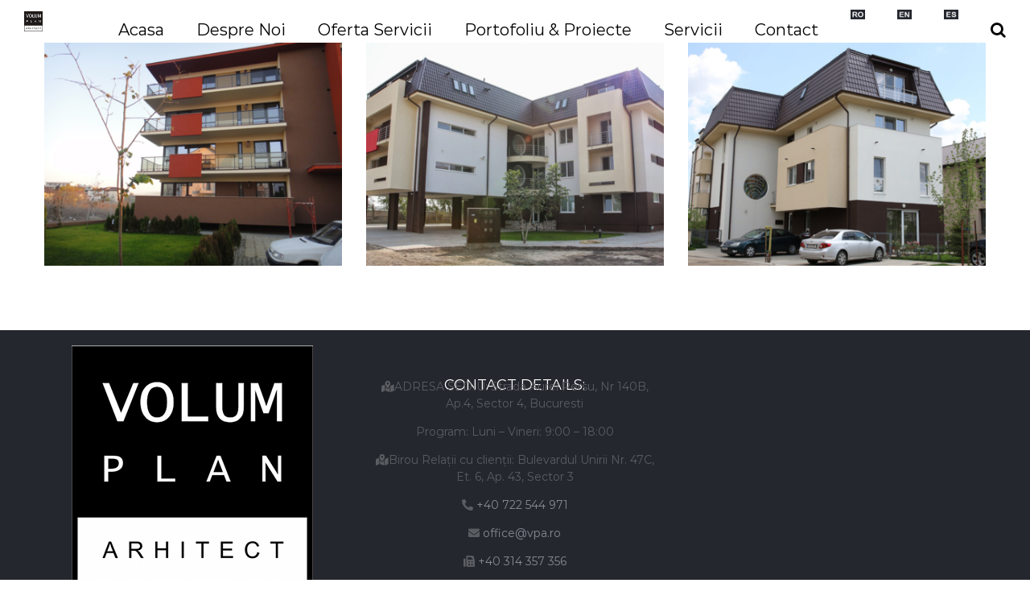

--- FILE ---
content_type: text/html; charset=UTF-8
request_url: https://vpa.ro/en/portfolio_category/collective-housing/
body_size: 70828
content:
<!DOCTYPE html>
<html class="avada-html-layout-wide avada-html-header-position-top avada-html-is-archive" dir="ltr" lang="en-US"
	prefix="og: https://ogp.me/ns#"  prefix="og: http://ogp.me/ns# fb: http://ogp.me/ns/fb#">
<head>
	<meta http-equiv="X-UA-Compatible" content="IE=edge" />
	<meta http-equiv="Content-Type" content="text/html; charset=utf-8"/>
	<meta name="viewport" content="width=device-width, initial-scale=1" />
	
		<!-- All in One SEO 4.2.6.1 - aioseo.com -->
		<meta name="robots" content="max-image-preview:large" />
		<link rel="canonical" href="https://vpa.ro/en/portfolio_category/collective-housing/" />
		<meta name="generator" content="All in One SEO (AIOSEO) 4.2.6.1 " />
		<script type="application/ld+json" class="aioseo-schema">
			{"@context":"https:\/\/schema.org","@graph":[{"@type":"BreadcrumbList","@id":"https:\/\/vpa.ro\/en\/portfolio_category\/collective-housing\/#breadcrumblist","itemListElement":[{"@type":"ListItem","@id":"https:\/\/vpa.ro\/en\/#listItem","position":1,"item":{"@type":"WebPage","@id":"https:\/\/vpa.ro\/en\/","name":"Home","description":"Volum Plan Arhitect","url":"https:\/\/vpa.ro\/en\/"},"nextItem":"https:\/\/vpa.ro\/en\/portfolio_category\/collective-housing\/#listItem"},{"@type":"ListItem","@id":"https:\/\/vpa.ro\/en\/portfolio_category\/collective-housing\/#listItem","position":2,"item":{"@type":"WebPage","@id":"https:\/\/vpa.ro\/en\/portfolio_category\/collective-housing\/","name":"c. Collective Housing","url":"https:\/\/vpa.ro\/en\/portfolio_category\/collective-housing\/"},"previousItem":"https:\/\/vpa.ro\/en\/#listItem"}]},{"@type":"CollectionPage","@id":"https:\/\/vpa.ro\/en\/portfolio_category\/collective-housing\/#collectionpage","url":"https:\/\/vpa.ro\/en\/portfolio_category\/collective-housing\/","name":"c. Collective Housing - VPA","inLanguage":"en-US","isPartOf":{"@id":"https:\/\/vpa.ro\/en\/#website"},"breadcrumb":{"@id":"https:\/\/vpa.ro\/en\/portfolio_category\/collective-housing\/#breadcrumblist"}},{"@type":"Organization","@id":"https:\/\/vpa.ro\/en\/#organization","name":"VPA","url":"https:\/\/vpa.ro\/en\/"},{"@type":"WebSite","@id":"https:\/\/vpa.ro\/en\/#website","url":"https:\/\/vpa.ro\/en\/","name":"VPA","description":"Volum Plan Arhitect","inLanguage":"en-US","publisher":{"@id":"https:\/\/vpa.ro\/en\/#organization"}}]}
		</script>
		<!-- All in One SEO -->


	<!-- This site is optimized with the Yoast SEO plugin v15.8 - https://yoast.com/wordpress/plugins/seo/ -->
	<title>c. Collective Housing - VPA</title>
	<meta name="robots" content="index, follow, max-snippet:-1, max-image-preview:large, max-video-preview:-1" />
	<link rel="canonical" href="https://vpa.ro/en/portfolio_category/collective-housing/" />
	<meta property="og:locale" content="en_US" />
	<meta property="og:type" content="article" />
	<meta property="og:title" content="c. Collective Housing Archives - VPA" />
	<meta property="og:url" content="https://vpa.ro/en/portfolio_category/collective-housing/" />
	<meta property="og:site_name" content="VPA" />
	<meta name="twitter:card" content="summary" />
	<script type="application/ld+json" class="yoast-schema-graph">{"@context":"https://schema.org","@graph":[{"@type":"WebSite","@id":"https://vpa.ro/#website","url":"https://vpa.ro/","name":"VPA","description":"Volum Plan Arhitect","potentialAction":[{"@type":"SearchAction","target":"https://vpa.ro/?s={search_term_string}","query-input":"required name=search_term_string"}],"inLanguage":"en-US"},{"@type":"CollectionPage","@id":"https://vpa.ro/en/portfolio_category/collective-housing/#webpage","url":"https://vpa.ro/en/portfolio_category/collective-housing/","name":"c. Collective Housing Archives - VPA","isPartOf":{"@id":"https://vpa.ro/#website"},"breadcrumb":{"@id":"https://vpa.ro/en/portfolio_category/collective-housing/#breadcrumb"},"inLanguage":"en-US","potentialAction":[{"@type":"ReadAction","target":["https://vpa.ro/en/portfolio_category/collective-housing/"]}]},{"@type":"BreadcrumbList","@id":"https://vpa.ro/en/portfolio_category/collective-housing/#breadcrumb","itemListElement":[{"@type":"ListItem","position":1,"item":{"@type":"WebPage","@id":"https://vpa.ro/en/","url":"https://vpa.ro/en/","name":"Home"}},{"@type":"ListItem","position":2,"item":{"@type":"WebPage","@id":"https://vpa.ro/en/portfolio_category/collective-housing/","url":"https://vpa.ro/en/portfolio_category/collective-housing/","name":"c. Collective Housing"}}]}]}</script>
	<!-- / Yoast SEO plugin. -->


<link rel='dns-prefetch' href='//use.fontawesome.com' />
<link rel='dns-prefetch' href='//s.w.org' />
<link rel="alternate" type="application/rss+xml" title="VPA &raquo; Feed" href="https://vpa.ro/en/feed/" />
<link rel="alternate" type="application/rss+xml" title="VPA &raquo; Comments Feed" href="https://vpa.ro/en/comments/feed/" />
					<link rel="shortcut icon" href="https://vpa.ro/wp-content/uploads/2016/07/sigla-footer.jpg" type="image/x-icon" />
		
		
		
		
		
		<link rel="alternate" type="application/rss+xml" title="VPA &raquo; c. Collective Housing Portfolio Categories Feed" href="https://vpa.ro/en/portfolio_category/collective-housing/feed/" />
		<!-- This site uses the Google Analytics by ExactMetrics plugin v8.11.1 - Using Analytics tracking - https://www.exactmetrics.com/ -->
							<script src="//www.googletagmanager.com/gtag/js?id=G-RD1SNQSH9H"  data-cfasync="false" data-wpfc-render="false" type="text/javascript" async></script>
			<script data-cfasync="false" data-wpfc-render="false" type="text/javascript">
				var em_version = '8.11.1';
				var em_track_user = true;
				var em_no_track_reason = '';
								var ExactMetricsDefaultLocations = {"page_location":"https:\/\/vpa.ro\/en\/portfolio_category\/collective-housing\/"};
								if ( typeof ExactMetricsPrivacyGuardFilter === 'function' ) {
					var ExactMetricsLocations = (typeof ExactMetricsExcludeQuery === 'object') ? ExactMetricsPrivacyGuardFilter( ExactMetricsExcludeQuery ) : ExactMetricsPrivacyGuardFilter( ExactMetricsDefaultLocations );
				} else {
					var ExactMetricsLocations = (typeof ExactMetricsExcludeQuery === 'object') ? ExactMetricsExcludeQuery : ExactMetricsDefaultLocations;
				}

								var disableStrs = [
										'ga-disable-G-RD1SNQSH9H',
									];

				/* Function to detect opted out users */
				function __gtagTrackerIsOptedOut() {
					for (var index = 0; index < disableStrs.length; index++) {
						if (document.cookie.indexOf(disableStrs[index] + '=true') > -1) {
							return true;
						}
					}

					return false;
				}

				/* Disable tracking if the opt-out cookie exists. */
				if (__gtagTrackerIsOptedOut()) {
					for (var index = 0; index < disableStrs.length; index++) {
						window[disableStrs[index]] = true;
					}
				}

				/* Opt-out function */
				function __gtagTrackerOptout() {
					for (var index = 0; index < disableStrs.length; index++) {
						document.cookie = disableStrs[index] + '=true; expires=Thu, 31 Dec 2099 23:59:59 UTC; path=/';
						window[disableStrs[index]] = true;
					}
				}

				if ('undefined' === typeof gaOptout) {
					function gaOptout() {
						__gtagTrackerOptout();
					}
				}
								window.dataLayer = window.dataLayer || [];

				window.ExactMetricsDualTracker = {
					helpers: {},
					trackers: {},
				};
				if (em_track_user) {
					function __gtagDataLayer() {
						dataLayer.push(arguments);
					}

					function __gtagTracker(type, name, parameters) {
						if (!parameters) {
							parameters = {};
						}

						if (parameters.send_to) {
							__gtagDataLayer.apply(null, arguments);
							return;
						}

						if (type === 'event') {
														parameters.send_to = exactmetrics_frontend.v4_id;
							var hookName = name;
							if (typeof parameters['event_category'] !== 'undefined') {
								hookName = parameters['event_category'] + ':' + name;
							}

							if (typeof ExactMetricsDualTracker.trackers[hookName] !== 'undefined') {
								ExactMetricsDualTracker.trackers[hookName](parameters);
							} else {
								__gtagDataLayer('event', name, parameters);
							}
							
						} else {
							__gtagDataLayer.apply(null, arguments);
						}
					}

					__gtagTracker('js', new Date());
					__gtagTracker('set', {
						'developer_id.dNDMyYj': true,
											});
					if ( ExactMetricsLocations.page_location ) {
						__gtagTracker('set', ExactMetricsLocations);
					}
										__gtagTracker('config', 'G-RD1SNQSH9H', {"forceSSL":"true","link_attribution":"true"} );
										window.gtag = __gtagTracker;										(function () {
						/* https://developers.google.com/analytics/devguides/collection/analyticsjs/ */
						/* ga and __gaTracker compatibility shim. */
						var noopfn = function () {
							return null;
						};
						var newtracker = function () {
							return new Tracker();
						};
						var Tracker = function () {
							return null;
						};
						var p = Tracker.prototype;
						p.get = noopfn;
						p.set = noopfn;
						p.send = function () {
							var args = Array.prototype.slice.call(arguments);
							args.unshift('send');
							__gaTracker.apply(null, args);
						};
						var __gaTracker = function () {
							var len = arguments.length;
							if (len === 0) {
								return;
							}
							var f = arguments[len - 1];
							if (typeof f !== 'object' || f === null || typeof f.hitCallback !== 'function') {
								if ('send' === arguments[0]) {
									var hitConverted, hitObject = false, action;
									if ('event' === arguments[1]) {
										if ('undefined' !== typeof arguments[3]) {
											hitObject = {
												'eventAction': arguments[3],
												'eventCategory': arguments[2],
												'eventLabel': arguments[4],
												'value': arguments[5] ? arguments[5] : 1,
											}
										}
									}
									if ('pageview' === arguments[1]) {
										if ('undefined' !== typeof arguments[2]) {
											hitObject = {
												'eventAction': 'page_view',
												'page_path': arguments[2],
											}
										}
									}
									if (typeof arguments[2] === 'object') {
										hitObject = arguments[2];
									}
									if (typeof arguments[5] === 'object') {
										Object.assign(hitObject, arguments[5]);
									}
									if ('undefined' !== typeof arguments[1].hitType) {
										hitObject = arguments[1];
										if ('pageview' === hitObject.hitType) {
											hitObject.eventAction = 'page_view';
										}
									}
									if (hitObject) {
										action = 'timing' === arguments[1].hitType ? 'timing_complete' : hitObject.eventAction;
										hitConverted = mapArgs(hitObject);
										__gtagTracker('event', action, hitConverted);
									}
								}
								return;
							}

							function mapArgs(args) {
								var arg, hit = {};
								var gaMap = {
									'eventCategory': 'event_category',
									'eventAction': 'event_action',
									'eventLabel': 'event_label',
									'eventValue': 'event_value',
									'nonInteraction': 'non_interaction',
									'timingCategory': 'event_category',
									'timingVar': 'name',
									'timingValue': 'value',
									'timingLabel': 'event_label',
									'page': 'page_path',
									'location': 'page_location',
									'title': 'page_title',
									'referrer' : 'page_referrer',
								};
								for (arg in args) {
																		if (!(!args.hasOwnProperty(arg) || !gaMap.hasOwnProperty(arg))) {
										hit[gaMap[arg]] = args[arg];
									} else {
										hit[arg] = args[arg];
									}
								}
								return hit;
							}

							try {
								f.hitCallback();
							} catch (ex) {
							}
						};
						__gaTracker.create = newtracker;
						__gaTracker.getByName = newtracker;
						__gaTracker.getAll = function () {
							return [];
						};
						__gaTracker.remove = noopfn;
						__gaTracker.loaded = true;
						window['__gaTracker'] = __gaTracker;
					})();
									} else {
										console.log("");
					(function () {
						function __gtagTracker() {
							return null;
						}

						window['__gtagTracker'] = __gtagTracker;
						window['gtag'] = __gtagTracker;
					})();
									}
			</script>
							<!-- / Google Analytics by ExactMetrics -->
				<script type="text/javascript">
			window._wpemojiSettings = {"baseUrl":"https:\/\/s.w.org\/images\/core\/emoji\/13.0.1\/72x72\/","ext":".png","svgUrl":"https:\/\/s.w.org\/images\/core\/emoji\/13.0.1\/svg\/","svgExt":".svg","source":{"concatemoji":"https:\/\/vpa.ro\/wp-includes\/js\/wp-emoji-release.min.js?ver=5.6.16"}};
			!function(e,a,t){var n,r,o,i=a.createElement("canvas"),p=i.getContext&&i.getContext("2d");function s(e,t){var a=String.fromCharCode;p.clearRect(0,0,i.width,i.height),p.fillText(a.apply(this,e),0,0);e=i.toDataURL();return p.clearRect(0,0,i.width,i.height),p.fillText(a.apply(this,t),0,0),e===i.toDataURL()}function c(e){var t=a.createElement("script");t.src=e,t.defer=t.type="text/javascript",a.getElementsByTagName("head")[0].appendChild(t)}for(o=Array("flag","emoji"),t.supports={everything:!0,everythingExceptFlag:!0},r=0;r<o.length;r++)t.supports[o[r]]=function(e){if(!p||!p.fillText)return!1;switch(p.textBaseline="top",p.font="600 32px Arial",e){case"flag":return s([127987,65039,8205,9895,65039],[127987,65039,8203,9895,65039])?!1:!s([55356,56826,55356,56819],[55356,56826,8203,55356,56819])&&!s([55356,57332,56128,56423,56128,56418,56128,56421,56128,56430,56128,56423,56128,56447],[55356,57332,8203,56128,56423,8203,56128,56418,8203,56128,56421,8203,56128,56430,8203,56128,56423,8203,56128,56447]);case"emoji":return!s([55357,56424,8205,55356,57212],[55357,56424,8203,55356,57212])}return!1}(o[r]),t.supports.everything=t.supports.everything&&t.supports[o[r]],"flag"!==o[r]&&(t.supports.everythingExceptFlag=t.supports.everythingExceptFlag&&t.supports[o[r]]);t.supports.everythingExceptFlag=t.supports.everythingExceptFlag&&!t.supports.flag,t.DOMReady=!1,t.readyCallback=function(){t.DOMReady=!0},t.supports.everything||(n=function(){t.readyCallback()},a.addEventListener?(a.addEventListener("DOMContentLoaded",n,!1),e.addEventListener("load",n,!1)):(e.attachEvent("onload",n),a.attachEvent("onreadystatechange",function(){"complete"===a.readyState&&t.readyCallback()})),(n=t.source||{}).concatemoji?c(n.concatemoji):n.wpemoji&&n.twemoji&&(c(n.twemoji),c(n.wpemoji)))}(window,document,window._wpemojiSettings);
		</script>
		<style type="text/css">
img.wp-smiley,
img.emoji {
	display: inline !important;
	border: none !important;
	box-shadow: none !important;
	height: 1em !important;
	width: 1em !important;
	margin: 0 .07em !important;
	vertical-align: -0.1em !important;
	background: none !important;
	padding: 0 !important;
}
</style>
	<link rel='stylesheet' id='bdt-uikit-css'  href='https://vpa.ro/wp-content/plugins/bdthemes-prime-slider-lite/assets/css/bdt-uikit.css?ver=3.2' type='text/css' media='all' />
<link rel='stylesheet' id='prime-slider-site-css'  href='https://vpa.ro/wp-content/plugins/bdthemes-prime-slider-lite/assets/css/prime-slider-site.css?ver=2.9.5' type='text/css' media='all' />
<link rel='stylesheet' id='popupaoc-public-style-css'  href='https://vpa.ro/wp-content/plugins/popup-anything-on-click/assets/css/popupaoc-public-style.css?ver=1.8' type='text/css' media='all' />
<link rel='stylesheet' id='rs-plugin-settings-css'  href='https://vpa.ro/wp-content/plugins/revslider/public/assets/css/rs6.css?ver=6.2.23' type='text/css' media='all' />
<style id='rs-plugin-settings-inline-css' type='text/css'>
#rs-demo-id {}
</style>
<link rel='stylesheet' id='wpml-legacy-horizontal-list-0-css'  href='//vpa.ro/wp-content/plugins/sitepress-multilingual-cms/templates/language-switchers/legacy-list-horizontal/style.css?ver=1' type='text/css' media='all' />
<style id='wpml-legacy-horizontal-list-0-inline-css' type='text/css'>
.wpml-ls-statics-shortcode_actions{background-color:#eeeeee;}.wpml-ls-statics-shortcode_actions, .wpml-ls-statics-shortcode_actions .wpml-ls-sub-menu, .wpml-ls-statics-shortcode_actions a {border-color:#cdcdcd;}.wpml-ls-statics-shortcode_actions a {color:#0a0a0a;background-color:#ffffff;}.wpml-ls-statics-shortcode_actions a:hover,.wpml-ls-statics-shortcode_actions a:focus {color:#000000;background-color:#eeeeee;}.wpml-ls-statics-shortcode_actions .wpml-ls-current-language>a {color:#444444;background-color:#ffffff;}.wpml-ls-statics-shortcode_actions .wpml-ls-current-language:hover>a, .wpml-ls-statics-shortcode_actions .wpml-ls-current-language>a:focus {color:#000000;background-color:#eeeeee;}
</style>
<link rel='stylesheet' id='wpml-menu-item-0-css'  href='//vpa.ro/wp-content/plugins/sitepress-multilingual-cms/templates/language-switchers/menu-item/style.css?ver=1' type='text/css' media='all' />
<!--[if IE]>
<link rel='stylesheet' id='avada-IE-css'  href='https://vpa.ro/wp-content/themes/Avada/assets/css/dynamic/ie.min.css?ver=7.2.1' type='text/css' media='all' />
<style id='avada-IE-inline-css' type='text/css'>
.avada-select-parent .select-arrow{background-color:#373d4d}
.select-arrow{background-color:#373d4d}
</style>
<![endif]-->
<link rel='stylesheet' id='dflip-icons-style-css'  href='https://vpa.ro/wp-content/plugins/3d-flipbook-dflip-lite/assets/css/themify-icons.min.css?ver=1.7.5.1' type='text/css' media='all' />
<link rel='stylesheet' id='dflip-style-css'  href='https://vpa.ro/wp-content/plugins/3d-flipbook-dflip-lite/assets/css/dflip.min.css?ver=1.7.5.1' type='text/css' media='all' />
<link rel='stylesheet' id='font-awesome-official-css'  href='https://use.fontawesome.com/releases/v6.1.1/css/all.css' type='text/css' media='all' integrity="sha384-/frq1SRXYH/bSyou/HUp/hib7RVN1TawQYja658FEOodR/FQBKVqT9Ol+Oz3Olq5" crossorigin="anonymous" />
<link rel='stylesheet' id='fusion-dynamic-css-css'  href='https://vpa.ro/wp-content/uploads/fusion-styles/6ef0035d5cfa04a68e0c9a8de81aa14e.min.css?ver=3.2.1' type='text/css' media='all' />
<link rel='stylesheet' id='font-awesome-official-v4shim-css'  href='https://use.fontawesome.com/releases/v6.1.1/css/v4-shims.css' type='text/css' media='all' integrity="sha384-4Jczmr1SlicmtiAiHGxwWtSzLJAS97HzJsKGqfC0JtZktLrPXIux1u6GJNVRRqiN" crossorigin="anonymous" />
<script type='text/javascript' src='https://vpa.ro/wp-content/plugins/google-analytics-dashboard-for-wp/assets/js/frontend-gtag.min.js?ver=8.11.1' id='exactmetrics-frontend-script-js'></script>
<script data-cfasync="false" data-wpfc-render="false" type="text/javascript" id='exactmetrics-frontend-script-js-extra'>/* <![CDATA[ */
var exactmetrics_frontend = {"js_events_tracking":"true","download_extensions":"doc,pdf,ppt,zip,xls,docx,pptx,xlsx","inbound_paths":"[{\"path\":\"\\\/go\\\/\",\"label\":\"affiliate\"},{\"path\":\"\\\/recommend\\\/\",\"label\":\"affiliate\"}]","home_url":"https:\/\/vpa.ro\/en\/","hash_tracking":"false","v4_id":"G-RD1SNQSH9H"};/* ]]> */
</script>
<script type='text/javascript' src='https://vpa.ro/wp-includes/js/jquery/jquery.min.js?ver=3.5.1' id='jquery-core-js'></script>
<script type='text/javascript' src='https://vpa.ro/wp-includes/js/jquery/jquery-migrate.min.js?ver=3.3.2' id='jquery-migrate-js'></script>
<script type='text/javascript' src='https://vpa.ro/wp-content/plugins/revslider/public/assets/js/rbtools.min.js?ver=6.2.23' id='tp-tools-js'></script>
<script type='text/javascript' src='https://vpa.ro/wp-content/plugins/revslider/public/assets/js/rs6.min.js?ver=6.2.23' id='revmin-js'></script>
<link rel="https://api.w.org/" href="https://vpa.ro/en/wp-json/" /><link rel="alternate" type="application/json" href="https://vpa.ro/en/wp-json/wp/v2/portfolio_category/37/" /><link rel="EditURI" type="application/rsd+xml" title="RSD" href="https://vpa.ro/xmlrpc.php?rsd" />
<link rel="wlwmanifest" type="application/wlwmanifest+xml" href="https://vpa.ro/wp-includes/wlwmanifest.xml" /> 
<meta name="generator" content="WordPress 5.6.16" />
<meta name="generator" content="WPML ver:4.4.4 stt:1,45,2;" />
<style type='text/css'> .ae_data .elementor-editor-element-setting {
            display:none !important;
            }
            </style><meta name="facebook-domain-verification" content="ob0whd9e4uet0ww5uaaq5ysycd06ui" /><style type="text/css" id="css-fb-visibility">@media screen and (max-width: 0px){body:not(.fusion-builder-ui-wireframe) .fusion-no-small-visibility{display:none !important;}body:not(.fusion-builder-ui-wireframe) .sm-text-align-center{text-align:center !important;}body:not(.fusion-builder-ui-wireframe) .sm-text-align-left{text-align:left !important;}body:not(.fusion-builder-ui-wireframe) .sm-text-align-right{text-align:right !important;}body:not(.fusion-builder-ui-wireframe) .sm-mx-auto{margin-left:auto !important;margin-right:auto !important;}body:not(.fusion-builder-ui-wireframe) .sm-ml-auto{margin-left:auto !important;}body:not(.fusion-builder-ui-wireframe) .sm-mr-auto{margin-right:auto !important;}body:not(.fusion-builder-ui-wireframe) .fusion-absolute-position-small{position:absolute;top:auto;width:100%;}}@media screen and (min-width: 1px) and (max-width: 0px){body:not(.fusion-builder-ui-wireframe) .fusion-no-medium-visibility{display:none !important;}body:not(.fusion-builder-ui-wireframe) .md-text-align-center{text-align:center !important;}body:not(.fusion-builder-ui-wireframe) .md-text-align-left{text-align:left !important;}body:not(.fusion-builder-ui-wireframe) .md-text-align-right{text-align:right !important;}body:not(.fusion-builder-ui-wireframe) .md-mx-auto{margin-left:auto !important;margin-right:auto !important;}body:not(.fusion-builder-ui-wireframe) .md-ml-auto{margin-left:auto !important;}body:not(.fusion-builder-ui-wireframe) .md-mr-auto{margin-right:auto !important;}body:not(.fusion-builder-ui-wireframe) .fusion-absolute-position-medium{position:absolute;top:auto;width:100%;}}@media screen and (min-width: 1px){body:not(.fusion-builder-ui-wireframe) .fusion-no-large-visibility{display:none !important;}body:not(.fusion-builder-ui-wireframe) .lg-text-align-center{text-align:center !important;}body:not(.fusion-builder-ui-wireframe) .lg-text-align-left{text-align:left !important;}body:not(.fusion-builder-ui-wireframe) .lg-text-align-right{text-align:right !important;}body:not(.fusion-builder-ui-wireframe) .lg-mx-auto{margin-left:auto !important;margin-right:auto !important;}body:not(.fusion-builder-ui-wireframe) .lg-ml-auto{margin-left:auto !important;}body:not(.fusion-builder-ui-wireframe) .lg-mr-auto{margin-right:auto !important;}body:not(.fusion-builder-ui-wireframe) .fusion-absolute-position-large{position:absolute;top:auto;width:100%;}}</style><script data-cfasync="false"> var dFlipLocation = "https://vpa.ro/wp-content/plugins/3d-flipbook-dflip-lite/assets/"; var dFlipWPGlobal = {"text":{"toggleSound":"Turn on\/off Sound","toggleThumbnails":"Toggle Thumbnails","toggleOutline":"Toggle Outline\/Bookmark","previousPage":"Previous Page","nextPage":"Next Page","toggleFullscreen":"Toggle Fullscreen","zoomIn":"Zoom In","zoomOut":"Zoom Out","toggleHelp":"Toggle Help","singlePageMode":"Single Page Mode","doublePageMode":"Double Page Mode","downloadPDFFile":"Download PDF File","gotoFirstPage":"Goto First Page","gotoLastPage":"Goto Last Page","share":"Share","mailSubject":"I wanted you to see this FlipBook","mailBody":"Check out this site {{url}}","loading":"DearFlip: Loading "},"moreControls":"download,pageMode,startPage,endPage,sound","hideControls":"","scrollWheel":"true","backgroundColor":"#777","backgroundImage":"","height":"auto","paddingLeft":"20","paddingRight":"20","controlsPosition":"bottom","duration":800,"soundEnable":"true","enableDownload":"true","enableAnnotation":"false","enableAnalytics":"false","webgl":"true","hard":"none","maxTextureSize":"1600","rangeChunkSize":"524288","zoomRatio":1.5,"stiffness":3,"pageMode":"0","singlePageMode":"0","pageSize":"0","autoPlay":"false","autoPlayDuration":5000,"autoPlayStart":"false","linkTarget":"2","sharePrefix":"dearflip-"};</script><style type="text/css">.recentcomments a{display:inline !important;padding:0 !important;margin:0 !important;}</style><meta name="generator" content="Powered by Slider Revolution 6.2.23 - responsive, Mobile-Friendly Slider Plugin for WordPress with comfortable drag and drop interface." />
<script type="text/javascript">function setREVStartSize(e){
			//window.requestAnimationFrame(function() {				 
				window.RSIW = window.RSIW===undefined ? window.innerWidth : window.RSIW;	
				window.RSIH = window.RSIH===undefined ? window.innerHeight : window.RSIH;	
				try {								
					var pw = document.getElementById(e.c).parentNode.offsetWidth,
						newh;
					pw = pw===0 || isNaN(pw) ? window.RSIW : pw;
					e.tabw = e.tabw===undefined ? 0 : parseInt(e.tabw);
					e.thumbw = e.thumbw===undefined ? 0 : parseInt(e.thumbw);
					e.tabh = e.tabh===undefined ? 0 : parseInt(e.tabh);
					e.thumbh = e.thumbh===undefined ? 0 : parseInt(e.thumbh);
					e.tabhide = e.tabhide===undefined ? 0 : parseInt(e.tabhide);
					e.thumbhide = e.thumbhide===undefined ? 0 : parseInt(e.thumbhide);
					e.mh = e.mh===undefined || e.mh=="" || e.mh==="auto" ? 0 : parseInt(e.mh,0);		
					if(e.layout==="fullscreen" || e.l==="fullscreen") 						
						newh = Math.max(e.mh,window.RSIH);					
					else{					
						e.gw = Array.isArray(e.gw) ? e.gw : [e.gw];
						for (var i in e.rl) if (e.gw[i]===undefined || e.gw[i]===0) e.gw[i] = e.gw[i-1];					
						e.gh = e.el===undefined || e.el==="" || (Array.isArray(e.el) && e.el.length==0)? e.gh : e.el;
						e.gh = Array.isArray(e.gh) ? e.gh : [e.gh];
						for (var i in e.rl) if (e.gh[i]===undefined || e.gh[i]===0) e.gh[i] = e.gh[i-1];
											
						var nl = new Array(e.rl.length),
							ix = 0,						
							sl;					
						e.tabw = e.tabhide>=pw ? 0 : e.tabw;
						e.thumbw = e.thumbhide>=pw ? 0 : e.thumbw;
						e.tabh = e.tabhide>=pw ? 0 : e.tabh;
						e.thumbh = e.thumbhide>=pw ? 0 : e.thumbh;					
						for (var i in e.rl) nl[i] = e.rl[i]<window.RSIW ? 0 : e.rl[i];
						sl = nl[0];									
						for (var i in nl) if (sl>nl[i] && nl[i]>0) { sl = nl[i]; ix=i;}															
						var m = pw>(e.gw[ix]+e.tabw+e.thumbw) ? 1 : (pw-(e.tabw+e.thumbw)) / (e.gw[ix]);					
						newh =  (e.gh[ix] * m) + (e.tabh + e.thumbh);
					}				
					if(window.rs_init_css===undefined) window.rs_init_css = document.head.appendChild(document.createElement("style"));					
					document.getElementById(e.c).height = newh+"px";
					window.rs_init_css.innerHTML += "#"+e.c+"_wrapper { height: "+newh+"px }";				
				} catch(e){
					console.log("Failure at Presize of Slider:" + e)
				}					   
			//});
		  };</script>
		<style type="text/css" id="wp-custom-css">
			.fusion-main-menu {
	top: 10px!important;}
 
.fusion-carousel .fusion-carousel-item img {
min-height:230px;
} 
.fusion-header-wrapper .fusion-row, .layout-boxed-mode.side-header #boxed-wrapper, .layout-boxed-mode.side-header #slidingbar-area .fusion-row, .layout-boxed-mode.side-header .fusion-footer-parallax, .layout-boxed-mode.side-header {
max-width: 1920px;
} 
.fusion-portfolio-one .fusion-portfolio-post {
    overflow: hidden;
    float: none;
    width: 50%;
} 
.fusion-rollover {
  top: 50%;
  height: 50%;
  line-height: normal;
  text-align: center;
  background-image: linear-gradient(to top,#e2d1b3,#f4ebdb);
	  --image_gradient_bottom_color: #e2d1b3;
} 
.fusion-content-boxes .content-boxes .columns .row .fusion-columns-3 .fusion-columns-total-3 .fusion-content-boxes-2 .content-boxes-icon-with-title .content-left {
	margin-bottom:2px;
}"
.fusion-title-size-two, h2 {
    margin-top: 1em;
	margin-bottom: 0.21em
		;}
.buton {
border: none;
background-color: #000;
color:#fff;
font-size: 16px;
padding: 6px;
	margin-bottom:20px;
     position: absolute;
     left: 50%;
     transform: translateX(-50%);
}
/* On mouse-over */
.buton:hover {
background: #000;
color:#e6cdae;
} 
.fusion-title.fusion-title-center {
    text-align: center;
	padding-top: 20px;
}
.fusion-title h1>p:last-of-type, .fusion-title h2>p:last-of-type, .fusion-title h3>p:last-of-type, .fusion-title h4>p:last-of-type, .fusion-title h5>p:last-of-type, .fusion-title h6>p:last-of-type {
    margin-bottom: 0;
    margin-top: 30px;
}
.wpcf7 {
    color: #000;
}
.wpcf7 .row {
    margin-left: -15px;
    margin-right: -15px;
    margin-bottom: 10px;
	  margin-top: 10px;
}
.wpcf7-form textarea {
    border: 1px solid #d2d2d2;
    width: 100%!important;
    height: 150px;
    padding: 8px 15px;
    box-sizing: border-box;
    margin-right: 0;
    background-color: #dddcdc;
    font-size: 13px;
    color: #262626;
    border-width: 1px 1px 1px 1px;
    border-color: #cecece;
    border-radius: 10px;
}
.wpcf7-captchar, .wpcf7-form .wpcf7-date, .wpcf7-form .wpcf7-number, .wpcf7-form .wpcf7-quiz, .wpcf7-form .wpcf7-select, .wpcf7-form .wpcf7-text {
    padding-top: 0;
    padding-bottom: 0;
    height: 40px;
    background-color: #dddcdc;
    font-size: 13px;
    color: #262626;
    border-width: 1px 1px 1px 1px;
    border-color: #cecece;
    border-radius: 10px;
}
.wpcf7-form input[type=submit]:not(.fusion-button-span-yes) {
    width: auto;
    color: #FFF;
    background-color: #000;
	  border-radius: 10px;
}
.fusion-is-sticky .fusion-sticky-logo-1#side-header .fusion-sticky-logo, .fusion-is-sticky .fusion-sticky-logo-1.fusion-header-v1 .fusion-sticky-logo, .fusion-is-sticky .fusion-sticky-logo-1.fusion-header-v2 .fusion-sticky-logo, .fusion-is-sticky .fusion-sticky-logo-1.fusion-header-v3 .fusion-sticky-logo, .fusion-is-sticky .fusion-sticky-logo-1.fusion-header-v4 .fusion-sticky-logo, .fusion-is-sticky .fusion-sticky-logo-1.fusion-header-v5 .fusion-sticky-logo, .fusion-is-sticky .fusion-sticky-logo-1.fusion-header-v6 .fusion-sticky-logo, .fusion-is-sticky .fusion-sticky-logo-1.fusion-header-v7 .fusion-sticky-logo{
	width:22%;
}

.fusion-logo img{
	width:29%;
}

.fusion-main-menu {
    top: 40px;
    overflow: visible !important;
}

.fusion-main-menu > ul > li {
    padding-right: 40px;
}

@media only screen and (max-width:1024px){
	a.fusion-logo-link:after{
		color:white !important;
	}
	.fusion-mobile-menu-icons a {
    color: #ffffff;
    margin-top: 30px;
}
	.fusion-body .fusion-flex-container.fusion-builder-row-1 {
    padding-top: 60px!important;
}
/*
.fusion-logo:after {
    content: "din 1997";
    padding-left: 5px;
    font-size: 14px;
    letter-spacing: 2px;
    color: #464646 !important;
	font-weight:bold !important;
	padding-top:2px;
}*/

.fusion-header.fusion-header-backface {
    height: 130px !important;
}

.fusion-header-wrapper.fusion-is-sticky .fusion-header {
    height: 130px !important;
    top: 0px !important;
}

.fusion-builder-row.fusion-row img.img-responsive {
	
    width: 355px!important;
}

h1.title-heading-left.fusion-responsive-typography-calculated {
    color: black;
    font-size: 35px;
    margin-top: 35px !important;
}

div#wpcf7-f2433-p2427-o1 .wpcf7 {
    color: #000 !important;
}

div#wpcf7-f2433-p2427-o1 .wpcf7-form .wpcf7-text{
	background-color: #F6F6F6 !important;
}

#wpcf7-f2433-p2427-o1 > form > div.contact-cariere > label > span > textarea {
    background-color: #F6F6F6
}

div#wpcf7-f2433-p2427-o1 input.wpcf7-form-control.wpcf7-submit {
    color: black;
    background: #F6F6F6;
}

div#wpcf7-f2433-p2427-o1 .wpcf7-form .wpcf7-text, textarea{
	color: #000000 !important;
}

div#wpcf7-f2433-p2427-o1 .wpcf7-form input[type="submit"]:hover, .wpcf7-submit:hover, input.button-default:hover{
	 background: rgb(0 0 0) !important;
    color: #ffffff !important;
 }
div#wpcf7-f2433-p2427-o1 .wpcf7-form input[type="submit"], .wpcf7-submit, input.button-default{
	 background: rgb(0 0 0) !important;
    color: #ffffff !important;
 }
label.label-cariere {
    color: black !important;
}
.sectiune-formular {
    padding-top: 10px!important;
    padding-bottom: 100px!important;
}

.fusion-text.fusion-text-1 {
    font-size: 16px;
    line-height: 2;
}

.contact-cariere {
    margin-bottom: 15px;
}

#post-2427 > div > div > div > div.fusion-layout-column.fusion_builder_column.fusion-builder-column-0.fusion_builder_column_1_2.\31 _2.fusion-flex-column > div > div.fusion-title.title.fusion-title-5.fusion-sep-none.fusion-title-text.fusion-title-size-one.titlu-cariere.fusion-border-below-title > h1 {
    margin-top: 0px!important;
}
	
.fusion-tabs .nav-tabs > li .fusion-tab-heading, .post-content h4{
		font-size:16px !important;
	}

#post-2427 > div > div.fusion-fullwidth.fullwidth-box.fusion-builder-row-1.fusion-flex-container.sectiune-formular.nonhundred-percent-fullwidth.non-hundred-percent-height-scrolling > div > div > div > div > h1{
	font-size: 27px!important;
}

.fusion-tabs.classic .nav-tabs > li.active .tab-link{
	border-color: #000000 !important;
}

.cum-aplici {
    padding-top: 30px;
    padding-bottom: 30px;
}

@media (max-width:480px){
	.tfs-slider .background.background-image{
		height: 35vh !important;
    background-position: center;
	}
	div#fusion-slider-79 {
    max-height: 200px !important;
}
	span.slide-title {
    font-size: 22px;
}
	
	span.slider-subtitle {
    font-size: 14px;
}
	.tfs-slider .slide-content-container .heading{
		margin: 0px !important;
	}
	html:not(.avada-has-site-width-percent) .tfs-slider .slide-content-container {
		padding-left: 14px !important;
	}
}

@media(min-width:480px){
	span.slider-subtitle {
    letter-spacing: 2px;
    font-size: 39px;
    line-height: 35px;
}
.tfs-slider .background-image {
    background-position: 0px 0px !important;
    background-repeat: no-repeat;
    background-size: cover;
}
/* 	.slide-content-container.slide-content-left {
    padding-top: 0px !important;
} */
}

img.footer-img {
    width: 21%;
}

img.footer-img.right {
    float: revert;
    margin-right: 16%;
    width: 27%;
}

img.footer-img.left {
    float: left;
    margin-left: 30%;
}

::-webkit-input-placeholder {
    color: #000 !important;
    opacity: 1;
}

div#wpcf7-f2433-p2427-o1 input.wpcf7-form-control.wpcf7-submit {
    color: white;
    background: black;
}

@media screen and (min-width: 800px) {
.col-md-6 {
	  margin-right: -16px !important;
	}}

@media screen and (min-width: 800px) {
#wpcf7-f2433-p2427-o1 > form > p:nth-child(5){
	   text-align: center;
		 margin-left: 85px;
	}}


@media screen and (min-width: 800px) {
.col-md-6 {
    width: 50.7% !important;
	}}


#wpcf7-f2433-p2427-o1 > form > p:nth-child(6) > input{
    display: grid;
    margin: auto;
}


#post-1770 > div > div.fusion-fullwidth.fullwidth-box.fusion-builder-row-1.fusion-parallax-up.darkbg.nonhundred-percent-fullwidth.non-hundred-percent-height-scrolling.bg-parallax-parent > div.fusion-builder-row.fusion-row > .fusion-layout-column.fusion_builder_column.fusion-builder-column-1.fusion_builder_column_1_2.\31 _2.fusion-one-half.fusion-column-first > div > div.fusion-text.fusion-text-2{
	background-color:#373e4d;
	padding:20px;
	margin-left: 0;
}

#post-15 > div > div.fusion-fullwidth.fullwidth-box.fusion-builder-row-1.fusion-parallax-up.nonhundred-percent-fullwidth.non-hundred-percent-height-scrolling.bg-parallax-parent > div.fusion-builder-row.fusion-row > .fusion-layout-column.fusion_builder_column.fusion-builder-column-1.fusion_builder_column_1_2.\31 _2.fusion-one-half.fusion-column-first > div > div.fusion-text.fusion-text-3{
	background-color:#373e4d;
	padding:20px;
	margin-left: 0;
}

#post-1176 > div > div.fusion-fullwidth.fullwidth-box.fusion-builder-row-1.fusion-parallax-up.nonhundred-percent-fullwidth.non-hundred-percent-height-scrolling.bg-parallax-parent > div.fusion-builder-row.fusion-row > .fusion-layout-column.fusion_builder_column.fusion-builder-column-1.fusion_builder_column_1_2.\31 _2.fusion-one-half.fusion-column-first > div > div.fusion-text.fusion-text-3{
	background-color:#373e4d;
	padding:20px;
	margin-left: 0;
}

#wpcf7-f1845-p1770-o1 ::placeholder {
	color: #fff !important;
}

#wpcf7-f1845-p1770-o1  :-ms-input-placeholder {
	color: #fff !important;
}

#wpcf7-f1845-p1770-o1  ::-ms-input-placeholder {
	color: #fff !important;
}


#wpcf7-f767-p15-o1 ::placeholder {
	color: #fff !important;
}

#wpcf7-f767-p15-o1  :-ms-input-placeholder {
	color: #fff !important;
}

#wpcf7-f767-p15-o1  ::-ms-input-placeholder {
	color: #fff !important;
}

#wpcf7-f1764-p1176-o1 ::placeholder {
	color: #fff !important;
}

#wpcf7-f1764-p1176-o1  :-ms-input-placeholder {
	color: #fff !important;
}

#wpcf7-f1764-p1176-o1  ::-ms-input-placeholder {
	color: #fff !important;
}



.fusion-builder-row.fusion-row img.img-responsive {
	    width: 500px!important;

}


footer.fusion-footer-widget-area.fusion-widget-area.fusion-footer-widget-area-center {
    display: flex;
    align-items: center;
    align-content: center;
}


section#text_icl-8 p {
	margin-top:0px;
}

section#text-2 {
	margin-top: 55px;

}


.row-consultanta .parallax-inner {
    background-position: -150px -2px !important;
}

.displaynone {
	display:none;
}


.section-team {
/* 	display:none; */
/* 	font-family: "Poppins", sans-serif; */
/* 	padding: 80px 0; */
}

.section-team .header-section {
	margin-bottom: 50px;
}

.section-team .header-section .small-title {
    margin-bottom: 25px;
	font-size: 16px;
    font-weight: 500;
    color: #3e64ff;
}

.section-team .header-section .title {
    font-weight: 700;
    font-size: 45px;
}

.section-team .single-person {
	margin-top: 30px;
	padding: 30px;
	background-color: #f6f9ff;
	border-radius: 5px;
}

.section-team .single-person:hover {
/* 	background: linear-gradient(to right, #016cec, #00b5f7); */
/* 	background: #24272d; */
	    background: linear-gradient(to right, #24272d, #56566c);
}

.section-team .single-person .person-image {
    position: relative;
    margin-bottom: 50px;
    border-radius: 50%;
    border: 4px dashed transparent;
    transition: padding .3s;
}

.section-team .single-person:hover .person-image {
	padding: 12px;
    border: 4px dashed #fff;
}

.section-team .single-person .person-image img {
	width: 100%;
    border-radius: 50%;
}

.section-team .single-person .person-image .icon {
	position: absolute;
    bottom: 0;
    left: 50%;
    transform: translate(-50%,50%);
    display: inline-block;
    width: 60px;
    height: 60px;
    line-height: 60px;
    text-align: center;
/*     background: linear-gradient(to right, #016cec, #00b5f7); */
/* 	background: #24272d; */
	    background: linear-gradient(to right, #24272d, #56566c);
    color: #fff;
    border-radius: 50%;
    font-size: 24px;
}

.section-team .single-person:hover .person-image .icon {
	background: none;
	background-color: #fff;
/* 	color: #016cec; */
	color: #24272d;
}

.section-team .single-person .person-info .full-name {
	margin-bottom: 10px;
	font-size: 20px;
    font-weight: 700;
}

.section-team .single-person .person-info .speciality {
    text-transform: uppercase;
    font-size: 14px;
    color: #242930;
}

.section-team .single-person:hover .full-name,
.section-team .single-person:hover .speciality {
	color: #fff;
}

img.footer-img.left{
	  margin-top: -12%;
    margin-left: 12%;
	width:45%;
}


#wrapper > header > div.fusion-header-v1.fusion-logo-alignment.fusion-logo-left.fusion-sticky-menu-1.fusion-sticky-logo-1.fusion-mobile-logo-1.fusion-mobile-menu-design-modern > div.fusion-header.fusion-sticky-shadow > div > div.fusion-logo > a > img.fusion-sticky-logo{
	margin-top:25px;
}


.fusion-body .fusion-is-sticky.fusion-header-wrapper .fusion-header, .fusion-body .fusion-is-sticky.fusion-header-wrapper .fusion-secondary-main-menu {
    background-color: rgba(255,255,255) !important;
}


.fusion-is-sticky .fusion-main-menu>ul>li.current-menu-item>a {
	color: #574e4e !important;
    font-weight: bold;
}

#wrapper > header > div.fusion-header-v1.fusion-logo-alignment.fusion-logo-left.fusion-sticky-menu-1.fusion-sticky-logo-1.fusion-mobile-logo-1.fusion-mobile-menu-design-modern > div.fusion-header.fusion-sticky-shadow > div > div.fusion-logo > a > img.fusion-sticky-logo {
    margin-top:0px !important;
    width: 30%;
}		</style>
				<script type="text/javascript">
			var doc = document.documentElement;
			doc.setAttribute( 'data-useragent', navigator.userAgent );
		</script>
		
		
	<!-- Hotjar Tracking Code for https://vpa.ro/ -->

    <script>
    
    (function(h,o,t,j,a,r){
    
    h.hj=h.hj||function(){(h.hj.q=h.hj.q||[]).push(arguments)};
    
    h._hjSettings={hjid:2213398,hjsv:6};
    
    a=o.getElementsByTagName('head')[0];
    
    r=o.createElement('script');r.async=1;
    
    r.src=t+h._hjSettings.hjid+j+h._hjSettings.hjsv;
    
    a.appendChild(r);
    
    })(window,document,'https://static.hotjar.com/c/hotjar-','.js?sv=');
    
    </script>
    <!-- End Of Hotjar Tracking Code for https://vpa.ro/ -->

</head>

<body class="archive tax-portfolio_category term-collective-housing term-37 fusion-image-hovers fusion-pagination-sizing fusion-button_size-large fusion-button_type-flat fusion-button_span-no avada-image-rollover-circle-yes avada-image-rollover-yes avada-image-rollover-direction-bottom fusion-body ltr fusion-sticky-header no-tablet-sticky-header no-mobile-sticky-header avada-has-rev-slider-styles fusion-disable-outline fusion-sub-menu-fade mobile-logo-pos-left layout-wide-mode avada-has-boxed-modal-shadow-None layout-scroll-offset-full avada-has-zero-margin-offset-top fusion-top-header menu-text-align-left mobile-menu-design-modern fusion-show-pagination-text fusion-header-layout-v1 avada-responsive avada-footer-fx-none avada-menu-highlight-style-bar fusion-search-form-clean fusion-main-menu-search-overlay fusion-avatar-circle avada-dropdown-styles avada-blog-layout-large avada-blog-archive-layout-medium avada-header-shadow-no avada-menu-icon-position-left avada-has-megamenu-shadow avada-has-mainmenu-dropdown-divider avada-has-main-nav-search-icon avada-has-breadcrumb-mobile-hidden avada-has-titlebar-hide avada-has-pagination-padding avada-flyout-menu-direction-fade avada-ec-views-v1 elementor-default elementor-kit-2752" >
		<a class="skip-link screen-reader-text" href="#content">Skip to content</a>

	<div id="boxed-wrapper">
		<div class="fusion-sides-frame"></div>
		<div id="wrapper" class="fusion-wrapper">
			<div id="home" style="position:relative;top:-1px;"></div>
			
				
			<header class="fusion-header-wrapper">
				<div class="fusion-header-v1 fusion-logo-alignment fusion-logo-left fusion-sticky-menu-1 fusion-sticky-logo-1 fusion-mobile-logo-1  fusion-mobile-menu-design-modern">
					<div class="fusion-header-sticky-height"></div>
<div class="fusion-header">
	<div class="fusion-row">
					<div class="fusion-logo" data-margin-top="14px" data-margin-bottom="14px" data-margin-left="0px" data-margin-right="0px">
			<a class="fusion-logo-link"  href="https://vpa.ro/en/" >

						<!-- standard logo -->
			<img src="https://vpa.ro/wp-content/uploads/2016/08/SIGLA_volum-plan-small_8830ed1fbf1d610c37e5fa1273031daf.png" srcset="https://vpa.ro/wp-content/uploads/2016/08/SIGLA_volum-plan-small_8830ed1fbf1d610c37e5fa1273031daf.png 1x, https://vpa.ro/wp-content/uploads/2016/08/SIGLA_volum-plan1_59ff495271aa23d4c1df15b2ea58fe8f.png 2x" width="80" height="85" style="max-height:85px;height:auto;" alt="VPA Logo" data-retina_logo_url="https://vpa.ro/wp-content/uploads/2016/08/SIGLA_volum-plan1_59ff495271aa23d4c1df15b2ea58fe8f.png" class="fusion-standard-logo" />

											<!-- mobile logo -->
				<img src="https://vpa.ro/wp-content/uploads/2016/08/SIGLA_volum-plan-small_8830ed1fbf1d610c37e5fa1273031daf.png" srcset="https://vpa.ro/wp-content/uploads/2016/08/SIGLA_volum-plan-small_8830ed1fbf1d610c37e5fa1273031daf.png 1x, https://vpa.ro/wp-content/uploads/2016/08/SIGLA_volum-plan1_59ff495271aa23d4c1df15b2ea58fe8f.png 2x" width="80" height="85" style="max-height:85px;height:auto;" alt="VPA Logo" data-retina_logo_url="https://vpa.ro/wp-content/uploads/2016/08/SIGLA_volum-plan1_59ff495271aa23d4c1df15b2ea58fe8f.png" class="fusion-mobile-logo" />
			
											<!-- sticky header logo -->
				<img src="https://vpa.ro/wp-content/uploads/2016/08/SIGLA_volum-plan-small_8830ed1fbf1d610c37e5fa1273031daf.png" srcset="https://vpa.ro/wp-content/uploads/2016/08/SIGLA_volum-plan-small_8830ed1fbf1d610c37e5fa1273031daf.png 1x, https://vpa.ro/wp-content/uploads/2016/08/SIGLA_volum-plan1_59ff495271aa23d4c1df15b2ea58fe8f.png 2x" width="80" height="85" style="max-height:85px;height:auto;" alt="VPA Logo" data-retina_logo_url="https://vpa.ro/wp-content/uploads/2016/08/SIGLA_volum-plan1_59ff495271aa23d4c1df15b2ea58fe8f.png" class="fusion-sticky-logo" />
					</a>
		</div>		<nav class="fusion-main-menu" aria-label="Main Menu"><div class="fusion-overlay-search">		<form role="search" class="searchform fusion-search-form  fusion-search-form-clean" method="get" action="https://vpa.ro/en/">
			<div class="fusion-search-form-content">

				
				<div class="fusion-search-field search-field">
					<label><span class="screen-reader-text">Search for:</span>
													<input type="search" value="" name="s" class="s" placeholder="Search..." required aria-required="true" aria-label="Search..."/>
											</label>
				</div>
				<div class="fusion-search-button search-button">
					<input type="submit" class="fusion-search-submit searchsubmit" aria-label="Search" value="&#xf002;" />
									</div>

				
			</div>


			
		</form>
		<div class="fusion-search-spacer"></div><a href="#" role="button" aria-label="Close Search" class="fusion-close-search"></a></div><ul id="menu-meniu-romana" class="fusion-menu"><li  id="menu-item-1826"  class="menu-item menu-item-type-post_type menu-item-object-page menu-item-1826"  data-item-id="1826"><a  href="https://vpa.ro/en/" class="fusion-bar-highlight"><span class="menu-text">Acasa</span></a></li><li  id="menu-item-1828"  class="menu-item menu-item-type-post_type menu-item-object-page menu-item-1828"  data-item-id="1828"><a  href="https://vpa.ro/en/about/" class="fusion-bar-highlight"><span class="menu-text">Despre Noi</span></a></li><li  id="menu-item-3123"  class="menu-item menu-item-type-post_type menu-item-object-page menu-item-3123"  data-item-id="3123"><a  href="https://vpa.ro/arhitect-bucuresti/" class="fusion-bar-highlight"><span class="menu-text">Oferta Servicii</span></a></li><li  id="menu-item-2327"  class="menu-item menu-item-type-post_type menu-item-object-page menu-item-2327"  data-item-id="2327"><a  href="https://vpa.ro/portofoliu/" class="fusion-bar-highlight"><span class="menu-text">Portofoliu &#038; Proiecte</span></a></li><li  id="menu-item-1824"  class="menu-item menu-item-type-post_type menu-item-object-page menu-item-1824"  data-item-id="1824"><a  href="https://vpa.ro/en/services-2/" class="fusion-bar-highlight"><span class="menu-text">Servicii</span></a></li><li  id="menu-item-1827"  class="menu-item menu-item-type-post_type menu-item-object-page menu-item-1827"  data-item-id="1827"><a  href="https://vpa.ro/en/contact/" class="fusion-bar-highlight"><span class="menu-text">Contact</span></a></li><li  id="menu-item-wpml-ls-93-ro"  class="menu-item-language menu-item wpml-ls-slot-93 wpml-ls-item wpml-ls-item-ro wpml-ls-menu-item wpml-ls-first-item menu-item-type-wpml_ls_menu_item menu-item-object-wpml_ls_menu_item menu-item-wpml-ls-93-ro"  data-classes="menu-item-language" data-item-id="wpml-ls-93-ro"><a  href="https://vpa.ro/portfolio_category/locuinte-colective/" class="fusion-bar-highlight"><span class="menu-text"><img class="wpml-ls-flag" src="https://vpa.ro/wp-content/uploads/flags/ro-3.jpg" alt="RO"></span></a></li><li  id="menu-item-wpml-ls-93-en"  class="menu-item-language menu-item-language-current menu-item wpml-ls-slot-93 wpml-ls-item wpml-ls-item-en wpml-ls-current-language wpml-ls-menu-item menu-item-type-wpml_ls_menu_item menu-item-object-wpml_ls_menu_item menu-item-wpml-ls-93-en"  data-classes="menu-item-language" data-item-id="wpml-ls-93-en"><a  href="https://vpa.ro/en/portfolio_category/collective-housing/" class="fusion-bar-highlight"><span class="menu-text"><img class="wpml-ls-flag" src="https://vpa.ro/wp-content/uploads/flags/en-3.jpg" alt="EN"></span></a></li><li  id="menu-item-wpml-ls-93-es"  class="menu-item-language menu-item wpml-ls-slot-93 wpml-ls-item wpml-ls-item-es wpml-ls-menu-item wpml-ls-last-item menu-item-type-wpml_ls_menu_item menu-item-object-wpml_ls_menu_item menu-item-wpml-ls-93-es"  data-classes="menu-item-language" data-item-id="wpml-ls-93-es"><a  href="https://vpa.ro/es/portfolio_category/viviendas-multifamiliares/" class="fusion-bar-highlight"><span class="menu-text"><img class="wpml-ls-flag" src="https://vpa.ro/wp-content/uploads/flags/es-3.jpg" alt="ES"></span></a></li><li class="fusion-custom-menu-item fusion-main-menu-search fusion-search-overlay"><a class="fusion-main-menu-icon fusion-bar-highlight" href="#" aria-label="Search" data-title="Search" title="Search" role="button" aria-expanded="false"></a></li></ul></nav><nav class="fusion-main-menu fusion-sticky-menu" aria-label="Main Menu Sticky"><div class="fusion-overlay-search">		<form role="search" class="searchform fusion-search-form  fusion-search-form-clean" method="get" action="https://vpa.ro/en/">
			<div class="fusion-search-form-content">

				
				<div class="fusion-search-field search-field">
					<label><span class="screen-reader-text">Search for:</span>
													<input type="search" value="" name="s" class="s" placeholder="Search..." required aria-required="true" aria-label="Search..."/>
											</label>
				</div>
				<div class="fusion-search-button search-button">
					<input type="submit" class="fusion-search-submit searchsubmit" aria-label="Search" value="&#xf002;" />
									</div>

				
			</div>


			
		</form>
		<div class="fusion-search-spacer"></div><a href="#" role="button" aria-label="Close Search" class="fusion-close-search"></a></div><ul id="menu-meniu-romana-1" class="fusion-menu"><li   class="menu-item menu-item-type-post_type menu-item-object-page menu-item-1826"  data-item-id="1826"><a  href="https://vpa.ro/en/" class="fusion-bar-highlight"><span class="menu-text">Acasa</span></a></li><li   class="menu-item menu-item-type-post_type menu-item-object-page menu-item-1828"  data-item-id="1828"><a  href="https://vpa.ro/en/about/" class="fusion-bar-highlight"><span class="menu-text">Despre Noi</span></a></li><li   class="menu-item menu-item-type-post_type menu-item-object-page menu-item-3123"  data-item-id="3123"><a  href="https://vpa.ro/arhitect-bucuresti/" class="fusion-bar-highlight"><span class="menu-text">Oferta Servicii</span></a></li><li   class="menu-item menu-item-type-post_type menu-item-object-page menu-item-2327"  data-item-id="2327"><a  href="https://vpa.ro/portofoliu/" class="fusion-bar-highlight"><span class="menu-text">Portofoliu &#038; Proiecte</span></a></li><li   class="menu-item menu-item-type-post_type menu-item-object-page menu-item-1824"  data-item-id="1824"><a  href="https://vpa.ro/en/services-2/" class="fusion-bar-highlight"><span class="menu-text">Servicii</span></a></li><li   class="menu-item menu-item-type-post_type menu-item-object-page menu-item-1827"  data-item-id="1827"><a  href="https://vpa.ro/en/contact/" class="fusion-bar-highlight"><span class="menu-text">Contact</span></a></li><li   class="menu-item-language menu-item wpml-ls-slot-93 wpml-ls-item wpml-ls-item-ro wpml-ls-menu-item wpml-ls-first-item menu-item-type-wpml_ls_menu_item menu-item-object-wpml_ls_menu_item menu-item-wpml-ls-93-ro"  data-classes="menu-item-language" data-item-id="wpml-ls-93-ro"><a  href="https://vpa.ro/portfolio_category/locuinte-colective/" class="fusion-bar-highlight"><span class="menu-text"><img class="wpml-ls-flag" src="https://vpa.ro/wp-content/uploads/flags/ro-3.jpg" alt="RO"></span></a></li><li   class="menu-item-language menu-item-language-current menu-item wpml-ls-slot-93 wpml-ls-item wpml-ls-item-en wpml-ls-current-language wpml-ls-menu-item menu-item-type-wpml_ls_menu_item menu-item-object-wpml_ls_menu_item menu-item-wpml-ls-93-en"  data-classes="menu-item-language" data-item-id="wpml-ls-93-en"><a  href="https://vpa.ro/en/portfolio_category/collective-housing/" class="fusion-bar-highlight"><span class="menu-text"><img class="wpml-ls-flag" src="https://vpa.ro/wp-content/uploads/flags/en-3.jpg" alt="EN"></span></a></li><li   class="menu-item-language menu-item wpml-ls-slot-93 wpml-ls-item wpml-ls-item-es wpml-ls-menu-item wpml-ls-last-item menu-item-type-wpml_ls_menu_item menu-item-object-wpml_ls_menu_item menu-item-wpml-ls-93-es"  data-classes="menu-item-language" data-item-id="wpml-ls-93-es"><a  href="https://vpa.ro/es/portfolio_category/viviendas-multifamiliares/" class="fusion-bar-highlight"><span class="menu-text"><img class="wpml-ls-flag" src="https://vpa.ro/wp-content/uploads/flags/es-3.jpg" alt="ES"></span></a></li><li class="fusion-custom-menu-item fusion-main-menu-search fusion-search-overlay"><a class="fusion-main-menu-icon fusion-bar-highlight" href="#" aria-label="Search" data-title="Search" title="Search" role="button" aria-expanded="false"></a></li></ul></nav>	<div class="fusion-mobile-menu-icons">
							<a href="#" class="fusion-icon fusion-icon-bars" aria-label="Toggle mobile menu" aria-expanded="false"></a>
		
		
		
			</div>

<nav class="fusion-mobile-nav-holder fusion-mobile-menu-text-align-left" aria-label="Main Menu Mobile"></nav>

	<nav class="fusion-mobile-nav-holder fusion-mobile-menu-text-align-left fusion-mobile-sticky-nav-holder" aria-label="Main Menu Mobile Sticky"></nav>
					</div>
</div>
				</div>
				<div class="fusion-clearfix"></div>
			</header>
							
				
		<div id="sliders-container">
					</div>
				
				
			
			
						<main id="main" class="clearfix ">
				<div class="fusion-row" style="">
	<div id="content" class="full-width" style="width: 100%;">
		
<div class="fusion-portfolio fusion-portfolio-archive fusion-portfolio-layout-grid fusion-portfolio-three fusion-portfolio-rollover fusion-portfolio-paging-infinite">

		
	<div class="fusion-portfolio-wrapper" data-picturesize="auto" data-pages="1" style="margin:calc(var(--portfolio_archive_column_spacing) / -2);">

		
					
							
				<article class="fusion-portfolio-post post-170  fusion-col-spacing" style="padding:calc(var(--portfolio_archive_column_spacing) / 2);">

										
																			

<div  class="fusion-image-wrapper" aria-haspopup="true">
	
	
	
		
					<img width="1024" height="768" src="https://vpa.ro/wp-content/uploads/2015/02/straulesti-min.jpg" class="attachment-full size-full wp-post-image" alt="" srcset="https://vpa.ro/wp-content/uploads/2015/02/straulesti-min-200x150.jpg 200w, https://vpa.ro/wp-content/uploads/2015/02/straulesti-min-400x300.jpg 400w, https://vpa.ro/wp-content/uploads/2015/02/straulesti-min-600x450.jpg 600w, https://vpa.ro/wp-content/uploads/2015/02/straulesti-min-800x600.jpg 800w, https://vpa.ro/wp-content/uploads/2015/02/straulesti-min.jpg 1024w" sizes="(min-width: 2200px) 100vw, (min-width: 824px) 370px, (min-width: 732px) 555px, (min-width: 640px) 732px, " />
	

		<div class="fusion-rollover">
	<div class="fusion-rollover-content">

														<a class="fusion-rollover-link" href="https://vpa.ro/en/portfolio-items/house-straulesti/">House Straulesti</a>
			
														
								
													<div class="fusion-rollover-sep"></div>
				
																		<a class="fusion-rollover-gallery" href="https://vpa.ro/wp-content/uploads/2015/02/straulesti-min.jpg" data-id="170" data-rel="iLightbox[gallery]" data-title="straulesti-min" data-caption="">
						Gallery					</a>
														
				
												<h4 class="fusion-rollover-title">
					<a class="fusion-rollover-title-link" href="https://vpa.ro/en/portfolio-items/house-straulesti/">
						House Straulesti					</a>
				</h4>
			
								
		
				<a class="fusion-link-wrapper" href="https://vpa.ro/en/portfolio-items/house-straulesti/" aria-label="House Straulesti"></a>
	</div>
</div>

	
</div>

						
																			<span class="entry-title rich-snippet-hidden">House Straulesti</span><span class="vcard rich-snippet-hidden"><span class="fn"><a href="https://vpa.ro/en/author/margarita/" title="Posts by Margarita" rel="author">Margarita</a></span></span><span class="updated rich-snippet-hidden">2016-11-07T11:26:10+02:00</span>													
										
				</article><!-- end portfolio-post -->

								
							
				<article class="fusion-portfolio-post post-168  fusion-col-spacing" style="padding:calc(var(--portfolio_archive_column_spacing) / 2);">

										
																			

<div  class="fusion-image-wrapper" aria-haspopup="true">
	
	
	
		
					<img width="1024" height="768" src="https://vpa.ro/wp-content/uploads/2015/02/primo-minn.jpg" class="attachment-full size-full wp-post-image" alt="" srcset="https://vpa.ro/wp-content/uploads/2015/02/primo-minn-200x150.jpg 200w, https://vpa.ro/wp-content/uploads/2015/02/primo-minn-400x300.jpg 400w, https://vpa.ro/wp-content/uploads/2015/02/primo-minn-600x450.jpg 600w, https://vpa.ro/wp-content/uploads/2015/02/primo-minn-800x600.jpg 800w, https://vpa.ro/wp-content/uploads/2015/02/primo-minn.jpg 1024w" sizes="(min-width: 2200px) 100vw, (min-width: 824px) 370px, (min-width: 732px) 555px, (min-width: 640px) 732px, " />
	

		<div class="fusion-rollover">
	<div class="fusion-rollover-content">

														<a class="fusion-rollover-link" href="https://vpa.ro/en/portfolio-items/primo/">PRIMO</a>
			
														
								
													<div class="fusion-rollover-sep"></div>
				
																		<a class="fusion-rollover-gallery" href="https://vpa.ro/wp-content/uploads/2015/02/primo-minn.jpg" data-id="168" data-rel="iLightbox[gallery]" data-title="primo-minn" data-caption="">
						Gallery					</a>
														
				
												<h4 class="fusion-rollover-title">
					<a class="fusion-rollover-title-link" href="https://vpa.ro/en/portfolio-items/primo/">
						PRIMO					</a>
				</h4>
			
								
		
				<a class="fusion-link-wrapper" href="https://vpa.ro/en/portfolio-items/primo/" aria-label="PRIMO"></a>
	</div>
</div>

	
</div>

						
																			<span class="entry-title rich-snippet-hidden">PRIMO</span><span class="vcard rich-snippet-hidden"><span class="fn"><a href="https://vpa.ro/en/author/margarita/" title="Posts by Margarita" rel="author">Margarita</a></span></span><span class="updated rich-snippet-hidden">2016-11-07T11:23:40+02:00</span>													
										
				</article><!-- end portfolio-post -->

								
							
				<article class="fusion-portfolio-post post-166  fusion-col-spacing" style="padding:calc(var(--portfolio_archive_column_spacing) / 2);">

										
																			

<div  class="fusion-image-wrapper" aria-haspopup="true">
	
	
	
		
					<img width="1024" height="768" src="https://vpa.ro/wp-content/uploads/2015/02/optimus-min.jpg" class="attachment-full size-full wp-post-image" alt="" srcset="https://vpa.ro/wp-content/uploads/2015/02/optimus-min-200x150.jpg 200w, https://vpa.ro/wp-content/uploads/2015/02/optimus-min-400x300.jpg 400w, https://vpa.ro/wp-content/uploads/2015/02/optimus-min-600x450.jpg 600w, https://vpa.ro/wp-content/uploads/2015/02/optimus-min-800x600.jpg 800w, https://vpa.ro/wp-content/uploads/2015/02/optimus-min.jpg 1024w" sizes="(min-width: 2200px) 100vw, (min-width: 824px) 370px, (min-width: 732px) 555px, (min-width: 640px) 732px, " />
	

		<div class="fusion-rollover">
	<div class="fusion-rollover-content">

														<a class="fusion-rollover-link" href="https://vpa.ro/en/portfolio-items/optimus/">OPTIMUS</a>
			
														
								
													<div class="fusion-rollover-sep"></div>
				
																		<a class="fusion-rollover-gallery" href="https://vpa.ro/wp-content/uploads/2015/02/optimus-min.jpg" data-id="166" data-rel="iLightbox[gallery]" data-title="optimus-min" data-caption="">
						Gallery					</a>
														
				
												<h4 class="fusion-rollover-title">
					<a class="fusion-rollover-title-link" href="https://vpa.ro/en/portfolio-items/optimus/">
						OPTIMUS					</a>
				</h4>
			
								
		
				<a class="fusion-link-wrapper" href="https://vpa.ro/en/portfolio-items/optimus/" aria-label="OPTIMUS"></a>
	</div>
</div>

	
</div>

						
																			<span class="entry-title rich-snippet-hidden">OPTIMUS</span><span class="vcard rich-snippet-hidden"><span class="fn"><a href="https://vpa.ro/en/author/margarita/" title="Posts by Margarita" rel="author">Margarita</a></span></span><span class="updated rich-snippet-hidden">2016-11-07T10:52:38+02:00</span>													
										
				</article><!-- end portfolio-post -->

					
	</div><!-- end portfolio-wrapper -->

				
	</div><!-- end fusion-portfolio -->
	</div>
							
					</div>  <!-- fusion-row -->
				</main>  <!-- #main -->
				
				
								
					
		<div class="fusion-footer">
					
	<footer class="fusion-footer-widget-area fusion-widget-area fusion-footer-widget-area-center">
		<div class="fusion-row">
			<div class="fusion-columns fusion-columns-3 fusion-widget-area">
				
																									<div class="fusion-column col-lg-4 col-md-4 col-sm-4">
							<section id="text-2" class="fusion-footer-widget-column widget widget_text" style="border-style: solid;border-color:transparent;border-width:0px;">			<div class="textwidget"><p><img class="size-full wp-image-3349 aligncenter" src="https://vpa.ro/wp-content/uploads/2025/09/VPA-20251.png" alt="VPA" width="300" height="334" srcset="https://vpa.ro/wp-content/uploads/2025/09/VPA-20251-200x223.png 200w, https://vpa.ro/wp-content/uploads/2025/09/VPA-20251-269x300.png 269w, https://vpa.ro/wp-content/uploads/2025/09/VPA-20251.png 300w" sizes="(max-width: 300px) 100vw, 300px" /></p>
<p>&nbsp;</p>
</div>
		<div style="clear:both;"></div></section>																					</div>
																										<div class="fusion-column col-lg-4 col-md-4 col-sm-4">
							<section id="text_icl-11" class="fusion-footer-widget-column widget widget_text_icl" style="border-style: solid;border-color:transparent;border-width:0px;"><h4 class="widget-title">Contact details:</h4>		<div class="textwidget"><div class="cntct">
<p><i class="fas fa-map-marked-alt"></i>ADRESA SEDIU: Strada Aurel Persu, Nr 140B, Ap.4, Sector 4, Bucuresti</p>
<p>Program: Luni – Vineri: 9:00 – 18:00</p>

<p><i class="fas fa-map-marked-alt"></i>Birou Relații cu clienții: Bulevardul Unirii Nr. 47C, Et. 6, Ap. 43, Sector 3</p>
<p><i class="fas fa-phone-alt"></i> <a href="tel:+40722544971">+40 722 544 971</a></p>
<p><i class="fa fa-envelope"></i> <a href="&#x6d;&#x61;&#x69;&#x6c;&#x74;&#111;&#58;offic&#x65;&#x40;&#x76;&#x70;&#x61;&#x2e;&#114;&#111;">o&#x66;&#x66;i&#99;&#x65;&#64;v&#x70;&#x61;.&#114;&#x6f;</a></p>
<p><i class="fas fa-fax"></i> <a href="fax:+40314357356">+40 314 357 356</a></p>

</div>
<br />
<h4 class="widget-title fusion-responsive-typography-calculated" data-fontsize="18" data-lineheight="27px" style="--fontSize: 18; line-height: 1.5; --minFontSize: 18;">Utile</h4>
<a href="https://vpa.ro/cariere/">Cariere</a>
</div>
 </div>
		<div style="clear:both;"></div></section>																					</div>
																										<div class="fusion-column fusion-column-last col-lg-4 col-md-4 col-sm-4">
							<section id="social_links-widget-2" class="fusion-footer-widget-column widget social_links" style="border-style: solid;border-color:transparent;border-width:0px;">
		<div class="fusion-social-networks boxed-icons">

			<div class="fusion-social-networks-wrapper">
								
																				
						
																																			<a class="fusion-social-network-icon fusion-tooltip fusion-facebook fusion-icon-facebook" href="https://www.facebook.com/volumplan"  data-placement="top" data-title="Facebook" data-toggle="tooltip" data-original-title=""  title="Facebook" aria-label="Facebook" rel="noopener noreferrer" target="_blank" style="border-radius:50%;padding:12px;font-size:18px;color:#fff;background-color:#2b2e35;border-color:#2b2e35;"></a>
											
										
																				
						
																																			<a class="fusion-social-network-icon fusion-tooltip fusion-instagram fusion-icon-instagram" href="https://www.instagram.com/volumplanarhitect/"  data-placement="top" data-title="Instagram" data-toggle="tooltip" data-original-title=""  title="Instagram" aria-label="Instagram" rel="noopener noreferrer" target="_blank" style="border-radius:50%;padding:12px;font-size:18px;color:#fff;background-color:#2b2e35;border-color:#2b2e35;"></a>
											
										
				
			</div>
		</div>

		<div style="clear:both;"></div></section><section id="text-3" class="fusion-footer-widget-column widget widget_text" style="border-style: solid;border-color:transparent;border-width:0px;">			<div class="textwidget"><p><a href="https://vpa.ro/politica-de-confidentialitate/">Politică de confidențialitate</a></p>
<p><a href="https://vpa.ro/politica-de-cookies/">Politică de cookies</a></p>
<p><a href="#">Termeni și Condiții</a></p>
<p><a href="https://anpc.ro/ce-este-sal/"><img alt="SAL" src="https://vpa.ro/wp-content/uploads/2023/07/SAL_Logo_PNG.png" width="250px"></a> </p>
<p><a href="https://ec.europa.eu/consumers/odr"><img alt="SOL" src="https://vpa.ro/wp-content/uploads/2023/07/SOL_Logo_PNG.png" width="250px"></p>
</div>
		<div style="clear:both;"></div></section>																					</div>
																																				
				<div class="fusion-clearfix"></div>
			</div> <!-- fusion-columns -->
		</div> <!-- fusion-row -->
	</footer> <!-- fusion-footer-widget-area -->

	
	<footer id="footer" class="fusion-footer-copyright-area">
		<div class="fusion-row">
			<div class="fusion-copyright-content">

				<div class="fusion-copyright-notice">
		<div>
		<span style="line-height:30px !important;">© Copyright 2016 - <script>document.write(new Date().getFullYear());</script> |   Web design by <a href='http://www.baboon.ro' target='_blank'>Baboon Software</a>   |   All Rights Reserved

<span style="float:right;color:#fff"><i class="fa fa-phone"></i>  +40 722 544 971         <a href="mailto:office@vpa.ro" style="color:#fff;text-transform:uppercase;"><i class="fa fa-envelope-o"></i>  Email Us</a></span>	</div>
</div>

			</div> <!-- fusion-fusion-copyright-content -->
		</div> <!-- fusion-row -->
	</footer> <!-- #footer -->
		</div> <!-- fusion-footer -->

		
					<div class="fusion-sliding-bar-wrapper">
											</div>

												</div> <!-- wrapper -->
		</div> <!-- #boxed-wrapper -->
		<div class="fusion-top-frame"></div>
		<div class="fusion-bottom-frame"></div>
		<div class="fusion-boxed-shadow"></div>
		<a class="fusion-one-page-text-link fusion-page-load-link"></a>

		<div class="avada-footer-scripts">
			
<script type='text/javascript'>
/* <![CDATA[ */
r3f5x9JS=escape(document['referrer']);
hf4N='8a47ba01b87e829d8fca769d88ceda8c';
hf4V='b61136f3b3c6c7b04d9b3f122fbdb4a2';
jQuery(document).ready(function($){var e="#commentform, .comment-respond form, .comment-form, #lostpasswordform, #registerform, #loginform, #login_form, #wpss_contact_form, .wpcf7-form";$(e).submit(function(){$("<input>").attr("type","hidden").attr("name","r3f5x9JS").attr("value",r3f5x9JS).appendTo(e);return true;});var h="form[method='post']";$(h).submit(function(){$("<input>").attr("type","hidden").attr("name",hf4N).attr("value",hf4V).appendTo(h);return true;});});
/* ]]> */
</script> 
<script type="text/javascript">var fusionNavIsCollapsed=function(e){var t;window.innerWidth<=e.getAttribute("data-breakpoint")?(e.classList.add("collapse-enabled"),e.classList.contains("expanded")||(e.setAttribute("aria-expanded","false"),window.dispatchEvent(new Event("fusion-mobile-menu-collapsed",{bubbles:!0,cancelable:!0})))):(null!==e.querySelector(".menu-item-has-children.expanded .fusion-open-nav-submenu-on-click")&&e.querySelector(".menu-item-has-children.expanded .fusion-open-nav-submenu-on-click").click(),e.classList.remove("collapse-enabled"),e.setAttribute("aria-expanded","true"),null!==e.querySelector(".fusion-custom-menu")&&e.querySelector(".fusion-custom-menu").removeAttribute("style")),e.classList.add("no-wrapper-transition"),clearTimeout(t),t=setTimeout(function(){e.classList.remove("no-wrapper-transition")},400),e.classList.remove("loading")},fusionRunNavIsCollapsed=function(){var e,t=document.querySelectorAll(".fusion-menu-element-wrapper");for(e=0;e<t.length;e++)fusionNavIsCollapsed(t[e])};function avadaGetScrollBarWidth(){var e,t,n,s=document.createElement("p");return s.style.width="100%",s.style.height="200px",(e=document.createElement("div")).style.position="absolute",e.style.top="0px",e.style.left="0px",e.style.visibility="hidden",e.style.width="200px",e.style.height="150px",e.style.overflow="hidden",e.appendChild(s),document.body.appendChild(e),t=s.offsetWidth,e.style.overflow="scroll",t==(n=s.offsetWidth)&&(n=e.clientWidth),document.body.removeChild(e),t-n}fusionRunNavIsCollapsed(),window.addEventListener("fusion-resize-horizontal",fusionRunNavIsCollapsed);</script><div class="fusion-privacy-bar fusion-privacy-bar-bottom">
	<div class="fusion-privacy-bar-main">
		<span>					</span>
		<a href="#" class="fusion-privacy-bar-acceptance fusion-button fusion-button-default fusion-button-default-size fusion-button-span-no" data-alt-text="Update Settings" data-orig-text="">
					</a>
	</div>
	</div>
<script type='text/javascript' id='contact-form-7-js-extra'>
/* <![CDATA[ */
var wpcf7 = {"apiSettings":{"root":"https:\/\/vpa.ro\/en\/wp-json\/contact-form-7\/v1\/","namespace":"contact-form-7\/v1"}};
/* ]]> */
</script>
<script type='text/javascript' src='https://vpa.ro/wp-content/plugins/contact-form-7/includes/js/scripts.js?ver=5.3.2' id='contact-form-7-js'></script>
<script type='text/javascript' src='https://vpa.ro/wp-content/plugins/3d-flipbook-dflip-lite/assets/js/dflip.min.js?ver=1.7.5.1' id='dflip-script-js'></script>
<script type='text/javascript' src='https://vpa.ro/wp-content/plugins/wp-spamshield/js/jscripts-ftr2-min.js' id='wpss-jscripts-ftr-js'></script>
<script type='text/javascript' src='https://vpa.ro/wp-includes/js/wp-embed.min.js?ver=5.6.16' id='wp-embed-js'></script>
<script type='text/javascript' src='https://vpa.ro/wp-content/uploads/fusion-scripts/4b3aae1bdb6bee9e54646e16dabfdec7.min.js?ver=3.2.1' id='fusion-scripts-js'></script>
				<script type="text/javascript">
				jQuery( document ).ready( function() {
					var ajaxurl = 'https://vpa.ro/wp-admin/admin-ajax.php';
					if ( 0 < jQuery( '.fusion-login-nonce' ).length ) {
						jQuery.get( ajaxurl, { 'action': 'fusion_login_nonce' }, function( response ) {
							jQuery( '.fusion-login-nonce' ).html( response );
						});
					}
				});
				</script>
						</div>

			<div class="to-top-container to-top-right">
		<a href="#" id="toTop" class="fusion-top-top-link">
			<span class="screen-reader-text">Go to Top</span>
		</a>
	</div>
		</body>
</html>

<!-- Page supported by LiteSpeed Cache 4.6 on 2026-01-14 14:52:56 -->